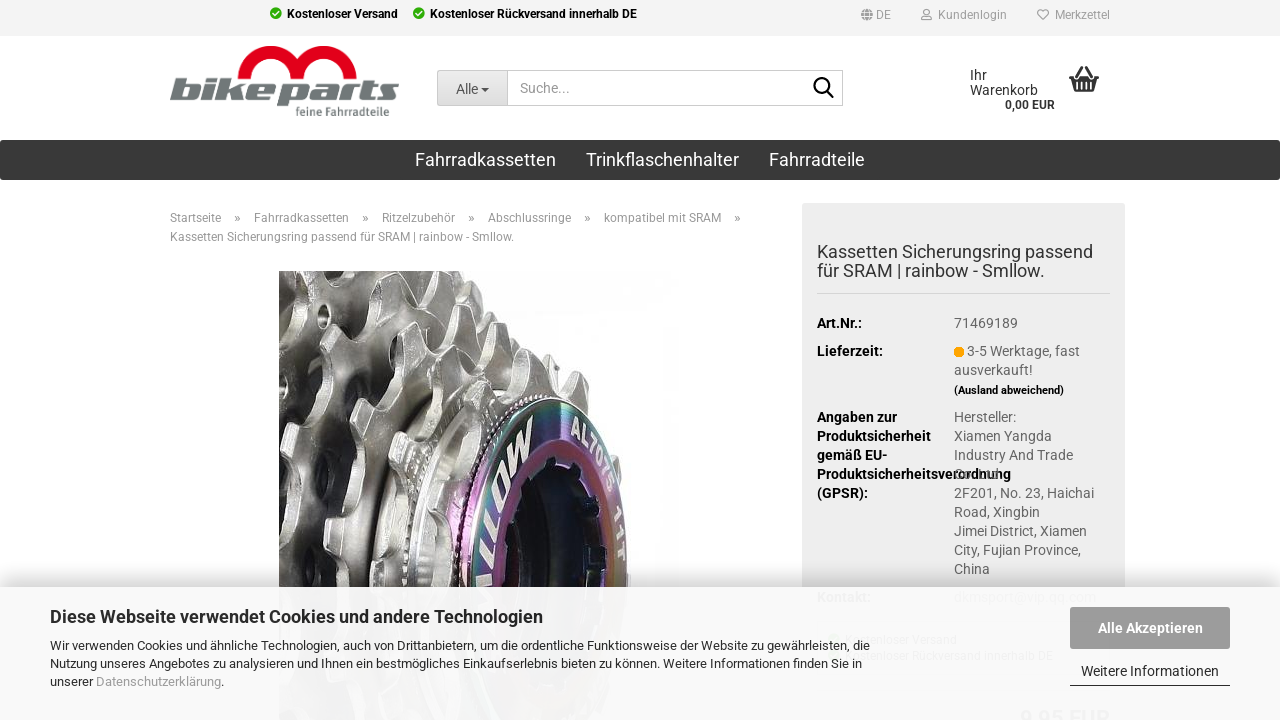

--- FILE ---
content_type: text/html; charset=utf-8
request_url: https://www.feine-fahrradteile.de/de/kassetten-abschlussring-rainbow-smllow-lockring-passend-fuer-sram.html
body_size: 19611
content:
<!DOCTYPE html> <html xmlns="http://www.w3.org/1999/xhtml" dir="ltr" lang="de"> <head> <script async
                        data-type="text/javascript"
                        data-src="https://www.googletagmanager.com/gtag/js?id=G-DGZLW2FN0D"
                        type="as-oil"
                        data-purposes="4"
                        data-managed="as-oil"></script> <script async
                data-type="text/javascript"
                type="as-oil"
                data-purposes="4"
                data-managed="as-oil">
            window.dataLayer = window.dataLayer || [];

            
            function gtag() {
                dataLayer.push(arguments);
            }
            
            gtag('js', new Date());

                                    gtag('config', 'AW-997218948');
            
                                                
            gtag('config', 'G-DGZLW2FN0D');
                        
                                    var gaDisableGDGZLW2FN0D = 'ga-disable-G-DGZLW2FN0D';
            
            			if (document.cookie.indexOf(gaDisableGDGZLW2FN0D + '=true') > -1) {
				window[gaDisableGDGZLW2FN0D] = true;
			}
			
			function gaOptOut() {
			    				document.cookie = gaDisableGDGZLW2FN0D + '=true; expires=Thu, 31 Dec 2099 23:59:59 UTC; path=/';
				window[gaDisableGDGZLW2FN0D] = true;
								console.log('Disabled Google-Analytics Tracking');
			}

			function gaOptout() {
				gaOptOut();
			}

			function checkGaOptOutAnchor() {
				if (location.hash.substr(1) === 'gaOptOut') {
					gaOptOut();
				}
			}

			checkGaOptOutAnchor();
			window.addEventListener('hashchange', checkGaOptOutAnchor);
            
        </script> <meta name="viewport" content="width=device-width, initial-scale=1, minimum-scale=1.0" /> <meta http-equiv="Content-Type" content="text/html; charset=utf-8" /> <meta name="language" content="de" /> <meta name='' content='Folge uns bei Facebook, Pinterest und Instagram.' /> <meta name='author' content='Matthias Müller' /> <meta name='date' content='01.09.2017' /> <meta name='page-type' content='Online Store' /> <meta name="keywords" content="Lockring, Abschlussring, SRAM, mehrfarbig, 35mm" /> <meta name="description" content="Abschlussring, Lockring mehrfarbig - Smllow Lock Ring passend für SRAM 8, 9, 10 und 11-fach." /> <title>Kassetten Lockring mehrfarbig | Ritzelzubehör</title> <meta property="og:title" content="Kassetten Sicherungsring passend f&uuml;r SRAM | rainbow - Smllow." /> <meta property="og:site_name" content="m-bikeparts Kassetten Onlineshop" /> <meta property="og:locale" content="de_DE" /> <meta property="og:type" content="product" /> <meta property="og:description" content="Abschlussring, Lockring mehrfarbig - Smllow Lock Ring passend für SRAM 8, 9, 10 und 11-fach." /> <meta property="og:image" content="https://www.feine-fahrradteile.de/images/product_images/info_images/Kassetten-Abschlussring-Lockring-smllow-rainbow-8-9-10-11-fach_01.JPG" /> <meta property="og:image" content="https://www.feine-fahrradteile.de/images/product_images/info_images/IMG_5857_1133_0.JPG" /> <base href="https://www.feine-fahrradteile.de/" /> <link rel="shortcut icon" href="https://www.feine-fahrradteile.de/images/logos/favicon.ico" type="image/x-icon" /> <link id="main-css" type="text/css" rel="stylesheet" href="public/theme/styles/system/main.min.css?bust=1768566576" /> <meta name="robots" content="index,follow" /> <link rel="canonical" href="https://www.feine-fahrradteile.de/de/kassetten-abschlussring-rainbow-smllow-lockring-passend-fuer-sram.html" /> <meta property="og:url" content="https://www.feine-fahrradteile.de/de/kassetten-abschlussring-rainbow-smllow-lockring-passend-fuer-sram.html"> <link rel="alternate" hreflang="x-default" href="https://www.feine-fahrradteile.de/de/kassetten-abschlussring-rainbow-smllow-lockring-passend-fuer-sram.html" /> <link rel="alternate" hreflang="en" href="https://www.feine-fahrradteile.de/en/cassette-lock-ring-rainbow-smllow-lockring-suitable-for-sram.html" /> <link rel="alternate" hreflang="de" href="https://www.feine-fahrradteile.de/de/kassetten-abschlussring-rainbow-smllow-lockring-passend-fuer-sram.html" /> <link rel="alternate" hreflang="es" href="https://www.feine-fahrradteile.de/es/cassette-lock-ring-multicolor-smllow-anillo-de-bloqueo-adecuado-para-sram.html" /> <link rel="alternate" hreflang="it" href="https://www.feine-fahrradteile.de/it/anello-di-bloccaggio-cassetta-multicolore-smllow-anello-di-bloccaggio-adatto-per-sram.html" /> <link rel="alternate" hreflang="fr" href="https://www.feine-fahrradteile.de/fr/lockring-cassette-multicolore-smllow-lock-ring-adapte-a-sram.html" /> <link rel="alternate" hreflang="jp" href="https://www.feine-fahrradteile.de/jp/smllow-sram-1133.html" /> <script async
data-type="text/javascript"
type="as-oil"
data-purposes="4"
data-managed="as-oil">

function allConsentGranted() {
gtag('consent', 'update', {
'ad_user_data': 'granted',
'ad_personalization': 'granted',
'ad_storage': 'granted',
'analytics_storage': 'granted'
});
}

allConsentGranted();
</script> <script src="https://apis.google.com/js/platform.js?onload=renderBadge" async defer></script> <script>
		  window.renderBadge = function() {
		    var ratingBadgeContainer = document.createElement("div");
		    document.body.appendChild(ratingBadgeContainer);
		    window.gapi.load(\'ratingbadge\', function() {
		      window.gapi.ratingbadge.render(ratingBadgeContainer, {"merchant_id": 102398418});
		    });
		  }

		</script> <script src="https://widget.shopauskunft.de/assets/widget.js" type="text/javascript"></script><script src="https://cdn.gambiohub.com/sdk/1.2.0/dist/bundle.js"></script><script>var payPalText = {"ecsNote":"Bitte w\u00e4hlen Sie ihre gew\u00fcnschte PayPal-Zahlungsweise.","paypalUnavailable":"PayPal steht f\u00fcr diese Transaktion im Moment nicht zur Verf\u00fcgung.","errorContinue":"weiter","continueToPayPal":"Weiter mit","errorCheckData":"Es ist ein Fehler aufgetreten. Bitte \u00fcberpr\u00fcfen Sie Ihre Eingaben."};var payPalButtonSettings = {"env":"live","commit":false,"style":{"label":"checkout","shape":"rect","color":"silver","layout":"vertical","tagline":false},"locale":"","fundingCardAllowed":true,"fundingELVAllowed":true,"fundingCreditAllowed":false,"createPaymentUrl":"https:\/\/www.feine-fahrradteile.de\/shop.php?do=PayPalHub\/CreatePayment&initiator=ecs","authorizedPaymentUrl":"https:\/\/www.feine-fahrradteile.de\/shop.php?do=PayPalHub\/AuthorizedPayment&initiator=ecs","checkoutUrl":"https:\/\/www.feine-fahrradteile.de\/shop.php?do=PayPalHub\/RedirectGuest","useVault":false,"jssrc":"https:\/\/www.paypal.com\/sdk\/js?client-id=AVEjCpwSc-e9jOY8dHKoTUckaKtPo0shiwe_T2rKtxp30K4TYGRopYjsUS6Qmkj6bILd7Nt72pbMWCXe&commit=false&intent=capture&components=buttons%2Cmarks%2Cmessages%2Cfunding-eligibility%2Cgooglepay%2Capplepay%2Ccard-fields&integration-date=2021-11-25&enable-funding=paylater&merchant-id=K2S4YWQULRMYS&currency=EUR","partnerAttributionId":"GambioGmbH_Cart_Hub_PPXO","createOrderUrl":"https:\/\/www.feine-fahrradteile.de\/shop.php?do=PayPalHub\/CreateOrder&initiator=ecs","getOrderUrl":"https:\/\/www.feine-fahrradteile.de\/shop.php?do=PayPalHub\/GetOrder","approvedOrderUrl":"https:\/\/www.feine-fahrradteile.de\/shop.php?do=PayPalHub\/ApprovedOrder&initiator=ecs","paymentApproved":false,"developmentMode":false,"cartAmount":0};var jsShoppingCart = {"languageCode":"de","verifySca":"https:\/\/www.feine-fahrradteile.de\/shop.php?do=PayPalHub\/VerifySca","totalAmount":"0.00","currency":"EUR","env":"live","commit":false,"style":{"label":"checkout","shape":"rect","color":"silver","layout":"vertical","tagline":false},"locale":"","fundingCardAllowed":true,"fundingELVAllowed":true,"fundingCreditAllowed":false,"createPaymentUrl":"https:\/\/www.feine-fahrradteile.de\/shop.php?do=PayPalHub\/CreatePayment&initiator=ecs","authorizedPaymentUrl":"https:\/\/www.feine-fahrradteile.de\/shop.php?do=PayPalHub\/AuthorizedPayment&initiator=ecs","checkoutUrl":"https:\/\/www.feine-fahrradteile.de\/shop.php?do=PayPalHub\/RedirectGuest","useVault":false,"jssrc":"https:\/\/www.paypal.com\/sdk\/js?client-id=AVEjCpwSc-e9jOY8dHKoTUckaKtPo0shiwe_T2rKtxp30K4TYGRopYjsUS6Qmkj6bILd7Nt72pbMWCXe&commit=false&intent=capture&components=buttons%2Cmarks%2Cmessages%2Cfunding-eligibility%2Cgooglepay%2Capplepay%2Ccard-fields&integration-date=2021-11-25&enable-funding=paylater&merchant-id=K2S4YWQULRMYS&currency=EUR","partnerAttributionId":"GambioGmbH_Cart_Hub_PPXO","createOrderUrl":"https:\/\/www.feine-fahrradteile.de\/shop.php?do=PayPalHub\/CreateOrder&initiator=ecs","getOrderUrl":"https:\/\/www.feine-fahrradteile.de\/shop.php?do=PayPalHub\/GetOrder","approvedOrderUrl":"https:\/\/www.feine-fahrradteile.de\/shop.php?do=PayPalHub\/ApprovedOrder&initiator=ecs","paymentApproved":false,"developmentMode":false,"cartAmount":0};var payPalBannerSettings = {"useVault":false,"jssrc":"https:\/\/www.paypal.com\/sdk\/js?client-id=AVEjCpwSc-e9jOY8dHKoTUckaKtPo0shiwe_T2rKtxp30K4TYGRopYjsUS6Qmkj6bILd7Nt72pbMWCXe&commit=false&intent=capture&components=buttons%2Cmarks%2Cmessages%2Cfunding-eligibility%2Cgooglepay%2Capplepay%2Ccard-fields&integration-date=2021-11-25&enable-funding=paylater&merchant-id=K2S4YWQULRMYS&currency=EUR","partnerAttributionId":"GambioGmbH_Cart_Hub_PPXO","positions":{"cartBottom":{"placement":"cart","style":{"layout":"flex","logo":{"type":"primary"},"text":{"color":"black"},"color":"blue","ratio":"1x1"}},"product":{"placement":"product","style":{"layout":"flex","logo":{"type":"primary"},"text":{"color":"black"},"color":"blue","ratio":"1x1"}}},"currency":"EUR","cartAmount":0,"productsPrice":9.95};</script><script id="paypalconsent" type="application/json">{"purpose_id":null}</script><script src="GXModules/Gambio/Hub/Shop/Javascript/PayPalLoader-bust_1762367075.js" async></script><link rel="stylesheet" href="https://cdn.gambiohub.com/sdk/1.2.0/dist/css/gambio_hub.css"> </head> <body class="page-product-info" data-gambio-namespace="https://www.feine-fahrradteile.de/public/theme/javascripts/system" data-jse-namespace="https://www.feine-fahrradteile.de/JSEngine/build" data-gambio-controller="initialize" data-gambio-widget="input_number responsive_image_loader transitions header image_maps modal history dropdown core_workarounds anchor" data-input_number-separator="," > <div id="outer-wrapper" > <header id="header" class="navbar"> <div id="topbar-container"> <div class="navbar-topbar"> <ul class="nav navbar-nav navbar-left db-usp"> <li><span>Kostenloser Versand</span></li> <li><span>Kostenloser R&uuml;ckversand innerhalb DE</span></li> </ul> <nav data-gambio-widget="menu link_crypter" data-menu-switch-element-position="false" data-menu-events='{"desktop": ["click"], "mobile": ["click"]}' data-menu-ignore-class="dropdown-menu"> <ul class="nav navbar-nav navbar-right" data-menu-replace="partial"> <li class="navbar-topbar-item"> <ul id="secondaryNavigation" class="nav navbar-nav ignore-menu"> </ul> <script id="secondaryNavigation-menu-template" type="text/mustache">
                                    
                                        <ul id="secondaryNavigation" class="nav navbar-nav">
                                            <li v-for="(item, index) in items" class="navbar-topbar-item hidden-xs content-manager-item">
                                                <a href="javascript:;" :title="item.title" @click="goTo(item.content)">
                                                    <span class="fa fa-arrow-circle-right visble-xs-block"></span>
                                                    {{item.title}}
                                                </a>
                                            </li>
                                        </ul>
                                    
                                </script> </li> <li class="dropdown navbar-topbar-item first"> <a href="#" aria-label="Sprache auswählen" title="Sprache auswählen" class="dropdown-toggle" data-toggle-hover="dropdown" role="button"> <span class="language-code hidden-xs"> <span class="fa fa-globe"></span>
																
																														de
														</span> <span class="visible-xs-block"> <span class="fa fa-globe"></span>
																
																														&nbsp;Sprache
														</span> </a> <ul class="level_2 dropdown-menu ignore-menu arrow-top"> <li class="arrow"></li> <li> <form action="/de/kassetten-abschlussring-rainbow-smllow-lockring-passend-fuer-sram.html" method="POST" class="form-horizontal"> <div class="form-group"> <label style="display: inline">Sprache auswählen
																	    <select name="language" class="form-control"> <option value="de" selected="selected">Deutsch</option> <option value="en">English</option> <option value="fr">France</option> <option value="es">Spanish</option> <option value="it">Italy</option> <option value="jp">Japan</option> </select> </label> </div> <div class="form-group"> <label style="display: inline">Währung auswählen
																	    <select name="currency" class="form-control"> <option value="EUR" selected="selected">EUR</option> <option value="USD">USD</option> <option value="GBP">GBP</option> <option value="CHF">CHF</option> <option value="JPY">JPY</option> </select> </label> </div> <div class="dropdown-footer row"> <input type="submit" class="btn btn-primary btn-block" value="Speichern" title="Speichern" /> </div> </form> </li> </ul> </li> <li class="dropdown navbar-topbar-item"> <a title="Anmeldung" href="/de/kassetten-abschlussring-rainbow-smllow-lockring-passend-fuer-sram.html#" class="dropdown-toggle" data-toggle-hover="dropdown" role="button" aria-label="Kundenlogin"> <span class="fa fa-user-o"></span>
														
																									

												&nbsp;Kundenlogin
											</a> <ul class="dropdown-menu dropdown-menu-login arrow-top"> <li class="arrow"></li> <li class="dropdown-header hidden-xs">Kundenlogin</li> <li> <form action="https://www.feine-fahrradteile.de/de/login.php?action=process" method="post" class="form-horizontal"> <input type="hidden" name="return_url" value="https://www.feine-fahrradteile.de/de/kassetten-abschlussring-rainbow-smllow-lockring-passend-fuer-sram.html"> <input type="hidden" name="return_url_hash" value="a6b0036ba605e8c1cab750802a729a30a977dc29becd9d197e15672121f9ada4"> <div class="form-group"> <label for="box-login-dropdown-login-username" class="form-control sr-only">E-Mail</label> <input autocomplete="username" type="email" id="box-login-dropdown-login-username" class="form-control" placeholder="E-Mail" name="email_address" oninput="this.setCustomValidity('')" oninvalid="this.setCustomValidity('Bitte geben Sie eine korrekte Emailadresse ein')" /> </div> <div class="form-group password-form-field" data-gambio-widget="show_password"> <label for="box-login-dropdown-login-password" class="form-control sr-only">Passwort</label> <input autocomplete="current-password" type="password" id="box-login-dropdown-login-password" class="form-control" placeholder="Passwort" name="password" /> <button class="btn show-password hidden" type="button"> <i class="fa fa-eye" aria-hidden="true"></i> <span class="sr-only">Toggle Password View</span> </button> </div> <div class="dropdown-footer row"> <input type="submit" class="btn btn-primary btn-block" value="Anmelden" /> <ul> <li> <a title="Konto erstellen" href="https://www.feine-fahrradteile.de/de/shop.php?do=CreateRegistree">
												Konto erstellen
											</a> </li> <li> <a title="Passwort vergessen?" href="https://www.feine-fahrradteile.de/de/password_double_opt.php">
												Passwort vergessen?
											</a> </li> </ul> </div> </form> </li> </ul> </li> <li class="navbar-topbar-item"> <a href="https://www.feine-fahrradteile.de/de/wish_list.php" title="Merkzettel anzeigen" aria-label="Merkzettel"> <span class="fa fa-heart-o"></span>
														
																									

												&nbsp;Merkzettel
											</a> </li> </ul> </nav> </div> </div> <div class="inside"> <div class="row"> <div class="navbar-header" data-gambio-widget="mobile_menu"> <div id="navbar-brand" class="navbar-brand"> <a href="https://www.feine-fahrradteile.de/de/" title="m-bikeparts Kassetten Onlineshop"> <img id="main-header-logo" class="img-responsive" src="https://www.feine-fahrradteile.de/images/logos/m-bikeparts-Logo_feineFahrradteile_RGB.png" alt="m-bikeparts Kassetten Onlineshop-Logo"> </a> </div> <button type="button" class="navbar-toggle" aria-label="navigationbar toggle button" data-mobile_menu-target="#categories .navbar-collapse" data-mobile_menu-body-class="categories-open" data-mobile_menu-toggle-content-visibility> <img src="public/theme/images/svgs/bars.svg" class="gx-menu svg--inject" alt="menu bars icon"> </button> <button type="button" class="navbar-toggle cart-icon" data-mobile_menu-location="shopping_cart.php"> <img src="public/theme/images/svgs/basket.svg" class="gx-cart-basket svg--inject" alt="shopping cart icon"> <span class="cart-products-count hidden">
				0
			</span> </button> <button type="button" class="navbar-toggle" aria-label="searchbar toggle button" data-mobile_menu-target=".navbar-search" data-mobile_menu-body-class="search-open" data-mobile_menu-toggle-content-visibility> <img src="public/theme/images/svgs/search.svg" class="gx-search svg--inject" alt="search icon"> </button> </div> <div class="navbar-search collapse"> <p class="navbar-search-header dropdown-header">Suche</p> <form role="search" action="de/advanced_search_result.php" method="get" data-gambio-widget="live_search"> <div class="navbar-search-input-group input-group"> <div class="navbar-search-input-group-btn input-group-btn custom-dropdown" data-dropdown-trigger-change="false" data-dropdown-trigger-no-change="false"> <button aria-label="Suche..." type="button" class="btn btn-default dropdown-toggle" data-toggle="dropdown" aria-haspopup="true" aria-expanded="false"> <span class="dropdown-name">Alle</span> <span class="caret"></span> </button> <ul class="dropdown-menu"> <li><a href="#" data-rel="0">Alle</a></li> <li><a href="#" data-rel="6">Fahrradkassetten</a></li> <li><a href="#" data-rel="4">Trinkflaschenhalter</a></li> <li><a href="#" data-rel="23">Fahrradteile</a></li> </ul> <label for="top-search-button-categories-id" class="sr-only">Alle</label> <select id="top-search-button-categories-id" name="categories_id"> <option value="0">Alle</option> <option value="6">Fahrradkassetten</option> <option value="4">Trinkflaschenhalter</option> <option value="23">Fahrradteile</option> </select> </div> <input type="text" id="search-field-input" name="keywords" placeholder="Suche..." class="form-control search-input" autocomplete="off" /> <button aria-label="Suche..." type="submit" class="form-control-feedback"> <img src="public/theme/images/svgs/search.svg" class="gx-search-input svg--inject" alt="search icon"> </button> <label for="search-field-input" class="control-label sr-only">Suche...</label> </div> <input type="hidden" value="1" name="inc_subcat" /> <div class="navbar-search-footer visible-xs-block"> <button class="btn btn-primary btn-block" type="submit">
								Suche...
							</button> <a href="advanced_search.php" class="btn btn-default btn-block" title="Erweiterte Suche">
								Erweiterte Suche
							</a> </div> <div class="search-result-container"></div> </form> </div> <nav id="cart-container" class="navbar-cart" data-gambio-widget="menu cart_dropdown" data-menu-switch-element-position="false"> <ul class="cart-container-inner"> <li> <a href="https://www.feine-fahrradteile.de/de/shopping_cart.php" class="dropdown-toggle"> <img src="public/theme/images/svgs/basket.svg" alt="shopping cart icon" class="gx-cart-basket svg--inject"> <span class="cart">
									Ihr Warenkorb<br /> <span class="products">
										0,00 EUR
									</span> </span> <span class="cart-products-count hidden"> </span> </a> <ul class="dropdown-menu arrow-top cart-dropdown cart-empty"> <li class="arrow"></li> <input type="hidden" id="ga4-view-cart-json" value=""/> <script async
                data-type="text/javascript"
                type="as-oil"
                data-purposes="4"
                data-managed="as-oil">
            function ga4ViewCart() {
                const data = document.getElementById('ga4-view-cart-json');

                if (data && data.value.length) {
                    gtag('event', 'view_cart', JSON.parse(data.value));
                }
            }
        </script> <li class="cart-dropdown-inside"> <div class="cart-empty">
							Sie haben noch keine Artikel in Ihrem Warenkorb.
						</div> </li> </ul> </li> </ul> </nav> </div> </div> <noscript> <div class="alert alert-danger noscript-notice" role="alert">
			JavaScript ist in Ihrem Browser deaktiviert. Aktivieren Sie JavaScript, um alle Funktionen des Shops nutzen und alle Inhalte sehen zu können.
		</div> </noscript> <div id="categories"> <div class="navbar-collapse collapse"> <nav class="navbar-default navbar-categories" data-gambio-widget="menu"> <ul class="level-1 nav navbar-nav"> <li class="dropdown level-1-child" data-id="6"> <a class="dropdown-toggle" href="https://www.feine-fahrradteile.de/de/fahrradkassetten/" title="Fahrradkassetten">
												
													Fahrradkassetten
												
																							</a> <ul data-level="2" class="level-2 dropdown-menu dropdown-menu-child"> <li class="enter-category hidden-sm hidden-md hidden-lg show-more"> <a class="dropdown-toggle" href="https://www.feine-fahrradteile.de/de/fahrradkassetten/" title="Fahrradkassetten">
																		
																			Fahrradkassetten anzeigen
																		
																	</a> </li> <li class="dropdown level-2-child"> <a href="https://www.feine-fahrradteile.de/de/fahrradkassetten/rennrad-kassetten/" title="Rennrad Kassetten">
																			Rennrad Kassetten
																		</a> <ul data-level="3" class="level-3 dropdown-menu dropdown-menu-child"> <li class="enter-category"> <a href="https://www.feine-fahrradteile.de/de/fahrradkassetten/rennrad-kassetten/" title="Rennrad Kassetten" class="dropdown-toggle">
																						Rennrad Kassetten anzeigen
																					</a> </li> <li class="level-3-child"> <a href="https://www.feine-fahrradteile.de/de/fahrradkassetten/rennrad-kassetten/9-fach/" title="9-fach">
																								9-fach
																							</a> </li> <li class="level-3-child"> <a href="https://www.feine-fahrradteile.de/de/fahrradkassetten/rennrad-kassetten/10-fach/" title="10-fach">
																								10-fach
																							</a> </li> <li class="level-3-child"> <a href="https://www.feine-fahrradteile.de/de/fahrradkassetten/rennrad-kassetten/11-fach/" title="11-fach">
																								11-fach
																							</a> </li> <li class="level-3-child"> <a href="https://www.feine-fahrradteile.de/de/fahrradkassetten/rennrad-kassetten/12-fach/" title="12-fach">
																								12-fach
																							</a> </li> </ul> </li> <li class="dropdown level-2-child"> <a href="https://www.feine-fahrradteile.de/de/fahrradkassetten/gravel-kassetten/" title="Gravel Kassettenritzel">
																			Gravel Kassettenritzel
																		</a> <ul data-level="3" class="level-3 dropdown-menu dropdown-menu-child"> <li class="enter-category"> <a href="https://www.feine-fahrradteile.de/de/fahrradkassetten/gravel-kassetten/" title="Gravel Kassettenritzel" class="dropdown-toggle">
																						Gravel Kassettenritzel anzeigen
																					</a> </li> <li class="level-3-child"> <a href="https://www.feine-fahrradteile.de/de/fahrradkassetten/gravel-kassetten/10s-55/" title="10S">
																								10S
																							</a> </li> <li class="level-3-child"> <a href="https://www.feine-fahrradteile.de/de/fahrradkassetten/gravel-kassetten/11s-56/" title="11S">
																								11S
																							</a> </li> <li class="level-3-child"> <a href="https://www.feine-fahrradteile.de/de/fahrradkassetten/gravel-kassetten/12s-57/" title="12S">
																								12S
																							</a> </li> </ul> </li> <li class="dropdown level-2-child"> <a href="https://www.feine-fahrradteile.de/de/fahrradkassetten/mtb-kassetten/" title="Mountainbike Kassetten">
																			Mountainbike Kassetten
																		</a> <ul data-level="3" class="level-3 dropdown-menu dropdown-menu-child"> <li class="enter-category"> <a href="https://www.feine-fahrradteile.de/de/fahrradkassetten/mtb-kassetten/" title="Mountainbike Kassetten" class="dropdown-toggle">
																						Mountainbike Kassetten anzeigen
																					</a> </li> <li class="level-3-child"> <a href="https://www.feine-fahrradteile.de/de/fahrradkassetten/mtb-kassetten/9-speed/" title="9 Speed">
																								9 Speed
																							</a> </li> <li class="level-3-child"> <a href="https://www.feine-fahrradteile.de/de/fahrradkassetten/mtb-kassetten/10-speed/" title="10 Speed">
																								10 Speed
																							</a> </li> <li class="level-3-child"> <a href="https://www.feine-fahrradteile.de/de/fahrradkassetten/mtb-kassetten/11-speed/" title="11 Speed">
																								11 Speed
																							</a> </li> <li class="level-3-child"> <a href="https://www.feine-fahrradteile.de/de/fahrradkassetten/mtb-kassetten/12-speed/" title="12 Speed">
																								12 Speed
																							</a> </li> </ul> </li> <li class="dropdown level-2-child"> <a href="https://www.feine-fahrradteile.de/de/fahrradkassetten/ersatzritzel-umbausatz-abschlussringe-spacer/" title="Ritzelzubehör">
																			Ritzelzubehör
																		</a> <ul data-level="3" class="level-3 dropdown-menu dropdown-menu-child"> <li class="enter-category"> <a href="https://www.feine-fahrradteile.de/de/fahrradkassetten/ersatzritzel-umbausatz-abschlussringe-spacer/" title="Ritzelzubehör" class="dropdown-toggle">
																						Ritzelzubehör anzeigen
																					</a> </li> <li class="level-3-child"> <a href="https://www.feine-fahrradteile.de/de/fahrradkassetten/ersatzritzel-umbausatz-abschlussringe-spacer/ritzel/" title="Ersatzritzel">
																								Ersatzritzel
																							</a> </li> <li class="level-3-child"> <a href="https://www.feine-fahrradteile.de/de/fahrradkassetten/ersatzritzel-umbausatz-abschlussringe-spacer/kassetten-lockringe-verschlussringe-abschlussringe/" title="Abschlussringe">
																								Abschlussringe
																							</a> </li> <li class="level-3-child"> <a href="https://www.feine-fahrradteile.de/de/fahrradkassetten/ersatzritzel-umbausatz-abschlussringe-spacer/kassettenspacer--unterlegspacer/" title="Kassettenspacer">
																								Kassettenspacer
																							</a> </li> <li class="level-3-child"> <a href="https://www.feine-fahrradteile.de/de/fahrradkassetten/ersatzritzel-umbausatz-abschlussringe-spacer/kassetten-erweiterungen/" title="Kassettenerweiterung">
																								Kassettenerweiterung
																							</a> </li> </ul> </li> <li class="level-2-child"> <a href="https://www.feine-fahrradteile.de/de/fahrradkassetten/fahrradketten/" title="Fahrradketten">
																			Fahrradketten
																		</a> </li> <li class="enter-category hidden-more hidden-xs"> <a class="dropdown-toggle col-xs-6" href="https://www.feine-fahrradteile.de/de/fahrradkassetten/" title="Fahrradkassetten">Fahrradkassetten anzeigen</a> <span class="close-menu-container col-xs-6"> <span class="close-flyout"> <i class="fa fa-close"></i> </span> </span> </li> </ul> </li> <li class="dropdown level-1-child" data-id="4"> <a class="dropdown-toggle" href="https://www.feine-fahrradteile.de/de/fahrradtrinkflaschenhalter-trink-und-getraenke-trinkflaschenhalter-fahrrad/" title="Trinkflaschenhalter">
												
													Trinkflaschenhalter
												
																							</a> <ul data-level="2" class="level-2 dropdown-menu dropdown-menu-child"> <li class="enter-category hidden-sm hidden-md hidden-lg show-more"> <a class="dropdown-toggle" href="https://www.feine-fahrradteile.de/de/fahrradtrinkflaschenhalter-trink-und-getraenke-trinkflaschenhalter-fahrrad/" title="Trinkflaschenhalter">
																		
																			Trinkflaschenhalter anzeigen
																		
																	</a> </li> <li class="level-2-child"> <a href="https://www.feine-fahrradteile.de/de/fahrradtrinkflaschenhalter-trink-und-getraenke-trinkflaschenhalter-fahrrad/Fahrradsattelflaschenhalter-Trink-und-Getraenke-Flaschenhalter-Sattel/" title="Flaschenhalter Sattel">
																			Flaschenhalter Sattel
																		</a> </li> <li class="level-2-child"> <a href="https://www.feine-fahrradteile.de/de/fahrradtrinkflaschenhalter-trink-und-getraenke-trinkflaschenhalter-fahrrad/Fahrradtrinkflaschenhalter-Trink-und-Getraenke-Trinkflaschenhalter-Fahrrad-38/" title="Rahmen Flaschenhalter">
																			Rahmen Flaschenhalter
																		</a> </li> <li class="level-2-child"> <a href="https://www.feine-fahrradteile.de/de/fahrradtrinkflaschenhalter-trink-und-getraenke-trinkflaschenhalter-fahrrad/getraenkehalter-zubehoer/" title="Zubehör Getränkehalter">
																			Zubehör Getränkehalter
																		</a> </li> <li class="level-2-child"> <a href="https://www.feine-fahrradteile.de/de/fahrradtrinkflaschenhalter-trink-und-getraenke-trinkflaschenhalter-fahrrad/Fahrradtrinkflaschen-Getraenkeflaschen-Wasserflaschen-Trinkflaschen/" title="Trinkflaschen">
																			Trinkflaschen
																		</a> </li> <li class="enter-category hidden-more hidden-xs"> <a class="dropdown-toggle col-xs-6" href="https://www.feine-fahrradteile.de/de/fahrradtrinkflaschenhalter-trink-und-getraenke-trinkflaschenhalter-fahrrad/" title="Trinkflaschenhalter">Trinkflaschenhalter anzeigen</a> <span class="close-menu-container col-xs-6"> <span class="close-flyout"> <i class="fa fa-close"></i> </span> </span> </li> </ul> </li> <li class="dropdown level-1-child" data-id="23"> <a class="dropdown-toggle" href="https://www.feine-fahrradteile.de/de/fahrradteile/" title="Fahrradteile">
												
													Fahrradteile
												
																							</a> <ul data-level="2" class="level-2 dropdown-menu dropdown-menu-child"> <li class="enter-category hidden-sm hidden-md hidden-lg show-more"> <a class="dropdown-toggle" href="https://www.feine-fahrradteile.de/de/fahrradteile/" title="Fahrradteile">
																		
																			Fahrradteile anzeigen
																		
																	</a> </li> <li class="level-2-child"> <a href="https://www.feine-fahrradteile.de/de/fahrradteile/sattel-sattelstuetze/" title="Sattel/ Sattelstütze">
																			Sattel/ Sattelstütze
																		</a> </li> <li class="level-2-child"> <a href="https://www.feine-fahrradteile.de/de/fahrradteile/lenker-vorbau/" title="Lenker/ Vorbau">
																			Lenker/ Vorbau
																		</a> </li> <li class="level-2-child"> <a href="https://www.feine-fahrradteile.de/de/fahrradteile/fahrradpedale/" title="Fahrradpedale">
																			Fahrradpedale
																		</a> </li> <li class="level-2-child"> <a href="https://www.feine-fahrradteile.de/de/fahrradteile/fahrradzubehoer/" title="Fahrradzubehör">
																			Fahrradzubehör
																		</a> </li> <li class="enter-category hidden-more hidden-xs"> <a class="dropdown-toggle col-xs-6" href="https://www.feine-fahrradteile.de/de/fahrradteile/" title="Fahrradteile">Fahrradteile anzeigen</a> <span class="close-menu-container col-xs-6"> <span class="close-flyout"> <i class="fa fa-close"></i> </span> </span> </li> </ul> </li> <li id="mainNavigation" class="custom custom-entries hidden-xs"> </li> <script id="mainNavigation-menu-template" type="text/mustache">
                
				    <li id="mainNavigation" class="custom custom-entries hidden-xs">
                        <a v-for="(item, index) in items" href="javascript:;" @click="goTo(item.content)">
                            {{item.title}}
                        </a>
                    </li>
                
            </script> <li class="dropdown dropdown-more" style="display: none"> <a class="dropdown-toggle" href="#" title="">
										Weitere
									</a> <ul class="level-2 dropdown-menu ignore-menu"></ul> </li> </ul> </nav> </div> </div> </header> <div id="wrapper"> <div class="row"> <div id="main"> <div class="main-inside"> <script type="application/ld+json">{"@context":"https:\/\/schema.org","@type":"BreadcrumbList","itemListElement":[{"@type":"ListItem","position":1,"name":"Startseite","item":"https:\/\/www.feine-fahrradteile.de\/"},{"@type":"ListItem","position":2,"name":"Fahrradkassetten","item":"https:\/\/www.feine-fahrradteile.de\/de\/fahrradkassetten\/"},{"@type":"ListItem","position":3,"name":"Ritzelzubeh\u00f6r","item":"https:\/\/www.feine-fahrradteile.de\/de\/fahrradkassetten\/ersatzritzel-umbausatz-abschlussringe-spacer\/"},{"@type":"ListItem","position":4,"name":"Abschlussringe","item":"https:\/\/www.feine-fahrradteile.de\/de\/fahrradkassetten\/ersatzritzel-umbausatz-abschlussringe-spacer\/kassetten-lockringe-verschlussringe-abschlussringe\/"},{"@type":"ListItem","position":5,"name":"kompatibel mit SRAM","item":"https:\/\/www.feine-fahrradteile.de\/de\/fahrradkassetten\/ersatzritzel-umbausatz-abschlussringe-spacer\/kassetten-lockringe-verschlussringe-abschlussringe\/kompatibel-mit-SRAM\/"},{"@type":"ListItem","position":6,"name":"Kassetten Sicherungsring passend f\u00fcr SRAM | rainbow - Smllow.","item":"https:\/\/www.feine-fahrradteile.de\/de\/kassetten-abschlussring-rainbow-smllow-lockring-passend-fuer-sram.html"}]}</script> <div id="breadcrumb_navi"> <span class="breadcrumbEntry"> <a href="https://www.feine-fahrradteile.de/" class="headerNavigation" > <span aria-label="Startseite">Startseite</span> </a> </span> <span class="breadcrumbSeparator"> &raquo; </span> <span class="breadcrumbEntry"> <a href="https://www.feine-fahrradteile.de/de/fahrradkassetten/" class="headerNavigation" > <span aria-label="Fahrradkassetten">Fahrradkassetten</span> </a> </span> <span class="breadcrumbSeparator"> &raquo; </span> <span class="breadcrumbEntry"> <a href="https://www.feine-fahrradteile.de/de/fahrradkassetten/ersatzritzel-umbausatz-abschlussringe-spacer/" class="headerNavigation" > <span aria-label="Ritzelzubehör">Ritzelzubehör</span> </a> </span> <span class="breadcrumbSeparator"> &raquo; </span> <span class="breadcrumbEntry"> <a href="https://www.feine-fahrradteile.de/de/fahrradkassetten/ersatzritzel-umbausatz-abschlussringe-spacer/kassetten-lockringe-verschlussringe-abschlussringe/" class="headerNavigation" > <span aria-label="Abschlussringe">Abschlussringe</span> </a> </span> <span class="breadcrumbSeparator"> &raquo; </span> <span class="breadcrumbEntry"> <a href="https://www.feine-fahrradteile.de/de/fahrradkassetten/ersatzritzel-umbausatz-abschlussringe-spacer/kassetten-lockringe-verschlussringe-abschlussringe/kompatibel-mit-SRAM/" class="headerNavigation" > <span aria-label="kompatibel mit SRAM">kompatibel mit SRAM</span> </a> </span> <span class="breadcrumbSeparator"> &raquo; </span> <span class="breadcrumbEntry"> <span aria-label="Kassetten Sicherungsring passend für SRAM | rainbow - Smllow.">Kassetten Sicherungsring passend für SRAM | rainbow - Smllow.</span> </span> </div> <div id="shop-top-banner"> </div> <script type="application/ld+json">
			{"@context":"http:\/\/schema.org","@type":"Product","name":"Kassetten Sicherungsring passend f\u00fcr SRAM | rainbow - Smllow.","description":"Artikelbeschreibung:  Kassetten Abschlussring 35 mm passend f&uuml;r SRAM Kassetten, Freilauf. Der Lock Ring ist kompatibel f&uuml;r 8, 9, 10-fach Kassetten die als erstes Zahnrad max. 11 Z&auml;hne haben. Das Anzugsdrehmoment auf dem Freilaufrotor (HYPERGLIDE) betr&auml;gt 35-40 Nm.    Lieferumfang:  1 x Abschlussring 35 mm in rainbow.    Passend f&uuml;r:  Road    \tSRAM RED,  \tFORCE,  \tRIVAL und  \tAPEX    MTB      \tSRAM XX,  \tX0,  \tX9,  \tX7,  \tX5    Hinweis zur Markennennung:  Die genannte Marke SRAM und ggf. &nbsp;die Modell-\/ Gruppenbezeichnung werden ausschlie&szlig;lich verwendet, um die Kompatibilit&auml;t&nbsp;des angebotenenn Produkts eindeutig zu beschreiben.&nbsp;  Es handelt sich &quot;nicht&quot; um ein Originalprodukt der Marke SRAM.","image":["https:\/\/www.feine-fahrradteile.de\/images\/product_images\/info_images\/Kassetten-Abschlussring-Lockring-smllow-rainbow-8-9-10-11-fach_01.JPG"],"url":"https:\/\/www.feine-fahrradteile.de\/de\/kassetten-abschlussring-rainbow-smllow-lockring-passend-fuer-sram.html","itemCondition":"NewCondition","offers":{"@type":"Offer","availability":"InStock","price":"9.95","priceCurrency":"EUR","priceSpecification":{"@type":"http:\/\/schema.org\/PriceSpecification","price":"9.95","priceCurrency":"EUR","valueAddedTaxIncluded":true},"url":"https:\/\/www.feine-fahrradteile.de\/de\/kassetten-abschlussring-rainbow-smllow-lockring-passend-fuer-sram.html","priceValidUntil":"2100-01-01 00:00:00","gtin13":"7423041637623"},"model":"71469189","sku":"71469189","gtin13":"7423041637623","brand":{"@type":"Brand","name":"Smllow"},"mpn":"m-bp-lr_Smllow-Sra-35mm-rainbow"}
		</script> <div class="product-info product-info-default row"> <div id="product_image_layer"> <div class="product-info-layer-image"> <div class="product-info-image-inside"> <script>
            
            window.addEventListener('DOMContentLoaded', function(){
				$.extend(true, $.magnificPopup.defaults, { 
					tClose: 'Schlie&szlig;en (Esc)', // Alt text on close button
					tLoading: 'L&auml;dt...', // Text that is displayed during loading. Can contain %curr% and %total% keys
					
					gallery: { 
						tPrev: 'Vorgänger (Linke Pfeiltaste)', // Alt text on left arrow
						tNext: 'Nachfolger (Rechte Pfeiltaste)', // Alt text on right arrow
						tCounter: '%curr% von %total%' // Markup for "1 of 7" counter
						
					}
				});
			});
            
		</script> <div> <div id="product-info-layer-image" class="swiper-container" data-gambio-_widget="swiper" data-swiper-target="" data-swiper-controls="#product-info-layer-thumbnails" data-swiper-slider-options='{"breakpoints": [], "initialSlide": 0, "pagination": ".js-product-info-layer-image-pagination", "nextButton": ".js-product-info-layer-image-button-next", "prevButton": ".js-product-info-layer-image-button-prev", "effect": "fade", "autoplay": null, "initialSlide": ""}' > <div class="swiper-wrapper" > <div class="swiper-slide" > <div class="swiper-slide-inside "> <img class="img-responsive" loading="lazy" src="images/product_images/popup_images/Kassetten-Abschlussring-Lockring-smllow-rainbow-8-9-10-11-fach_01.JPG" alt="Kassetten Sicherungsring passend für SRAM | rainbow - Smllow." title="Kassetten Sicherungsring passend für SRAM | rainbow - Smllow." data-magnifier-src="images/product_images/original_images/Kassetten-Abschlussring-Lockring-smllow-rainbow-8-9-10-11-fach_01.JPG" /> </div> </div> </div> <script type="text/mustache">
					<template>
						
							{{#.}}
								<div class="swiper-slide {{className}}">
									<div class="swiper-slide-inside">
										<img loading="lazy" {{{srcattr}}} alt="{{title}}" title="{{title}}" />
									</div>
								</div>
							{{/.}}
						
					</template>
				</script> </div> </div> </div> </div> </div> <div class="product-info-content col-xs-12" data-gambio-widget="cart_handler" data-cart_handler-page="product-info"> <div class="row"> <div class="product-info-title-mobile  col-xs-12 visible-xs-block visible-sm-block"> <span>Kassetten Sicherungsring passend für SRAM | rainbow - Smllow.</span> <div> </div> </div> <div class="product-info-stage col-xs-12 col-md-8 centered"> <div id="image-collection-container"> <div class="product-info-image has-zoom" data-gambio-widget="image_gallery magnifier" data-magnifier-target=".magnifier-target"> <div class="product-info-image-inside"> <script>
            
            window.addEventListener('DOMContentLoaded', function(){
				$.extend(true, $.magnificPopup.defaults, { 
					tClose: 'Schlie&szlig;en (Esc)', // Alt text on close button
					tLoading: 'L&auml;dt...', // Text that is displayed during loading. Can contain %curr% and %total% keys
					
					gallery: { 
						tPrev: 'Vorgänger (Linke Pfeiltaste)', // Alt text on left arrow
						tNext: 'Nachfolger (Rechte Pfeiltaste)', // Alt text on right arrow
						tCounter: '%curr% von %total%' // Markup for "1 of 7" counter
						
					}
				});
			});
            
		</script> <div> <div id="product_image_swiper" class="swiper-container" data-gambio-widget="swiper" data-swiper-target="" data-swiper-controls="#product_thumbnail_swiper, #product_thumbnail_swiper_mobile" data-swiper-slider-options='{"breakpoints": [], "initialSlide": 0, "pagination": ".js-product_image_swiper-pagination", "nextButton": ".js-product_image_swiper-button-next", "prevButton": ".js-product_image_swiper-button-prev", "effect": "fade", "autoplay": null}' > <div class="swiper-wrapper" > <div class="swiper-slide" > <div class="swiper-slide-inside "> <a onclick="return false" href="images/product_images/original_images/Kassetten-Abschlussring-Lockring-smllow-rainbow-8-9-10-11-fach_01.JPG" title="Kassetten Sicherungsring passend für SRAM | rainbow - Smllow."> <img class="img-responsive" loading="lazy" src="images/product_images/info_images/Kassetten-Abschlussring-Lockring-smllow-rainbow-8-9-10-11-fach_01.JPG" alt="Kassetten Sicherungsring passend für SRAM | rainbow - Smllow." title="Kassetten Sicherungsring passend für SRAM | rainbow - Smllow." data-magnifier-src="images/product_images/original_images/Kassetten-Abschlussring-Lockring-smllow-rainbow-8-9-10-11-fach_01.JPG" /> </a> </div> </div> </div> <script type="text/mustache">
					<template>
						
							{{#.}}
								<div class="swiper-slide {{className}}">
									<div class="swiper-slide-inside">
										<img loading="lazy" {{{srcattr}}} alt="{{title}}" title="{{title}}" />
									</div>
								</div>
							{{/.}}
						
					</template>
				</script> </div> </div> </div> <input type="hidden" id="current-gallery-hash" value="0e8527faf499ab730421f3310a9e9f2d"> </div> </div> </div> <div class="product-info-details col-xs-12 col-md-4" data-gambio-widget="stickybox product_min_height_fix"> <div class="loading-overlay"></div> <div class="magnifier-overlay"></div> <div class="magnifier-target"> <div class="preloader"></div> </div> <form action="de/product_info.php?gm_boosted_product=kassetten-abschlussring-rainbow-smllow-lockring-passend-fuer-sram&amp;language=de&amp;products_id=1133&amp;action=add_product" class="form-horizontal js-product-form product-info"> <input type="hidden" id="update-gallery-hash" name="galleryHash" value=""> <div class="hidden-xs hidden-sm ribbon-spacing"> </div> <h1 class="product-info-title-desktop  hidden-xs hidden-sm">Kassetten Sicherungsring passend für SRAM | rainbow - Smllow.</h1> <dl class="dl-horizontal"> <dt class="col-xs-4 text-left model-number" >
			Art.Nr.:
		</dt> <dd class="col-xs-8 model-number model-number-text" >
			71469189
		</dd> <dt class="col-xs-4 text-left"> <span>
					Lieferzeit:
				</span> </dt> <dd class="col-xs-8"> <span class="img-shipping-time"> <img loading="lazy" src="images/icons/status/oranges.png" alt="3-5 Werktage, fast ausverkauft!" /> </span> <span class="products-shipping-time-value">
					3-5 Werktage, fast ausverkauft! 
				</span> <a class="js-open-modal text-small abroad-shipping-info" data-modal-type="iframe" data-modal-settings='{"title": "Lieferzeit:"}' href="de/popup/Versand-und-Zahlungsbedingungen.html" rel="nofollow">
					(Ausland abweichend)
				</a> </dd> <dt class="col-xs-4 text-left products-quantity" style="display: none">
        Lagerbestand:
    </dt> <dd class="col-xs-8 products-quantity" style="display: none"> <span class="products-quantity-value"> </span>
        
                    
                Stück
            
            </dd> <dt class="col-xs-4 text-left">Angaben zur Produktsicherheit gemäß EU-Produktsicherheitsverordnung (GPSR):</dt> <dd class="col-xs-8">Hersteller: <br>Xiamen Yangda Industry And Trade Co. Ltd.<br>2F201, No. 23, Haichai Road, Xingbin <br>Jimei District, Xiamen City, Fujian Province, China</dd> <dt class="col-xs-4 text-left">Kontakt:</dt> <dd class="col-xs-8">dkmsport@vip.qq.com</dd> <div class="db-usp info-box"> <ul> <li><span>Kostenloser Versand</span></li> <li><span>Kostenloser R&uuml;ckversand innerhalb DE</span></li> </ul> </div> </dl> <div class="modifiers-selection"> </div> <div class="cart-error-msg alert alert-danger" role="alert"></div> <div class="price-container"> <div class="price-calc-container" id="attributes-calc-price"> <div class="current-price-container">
		
							9,95 EUR

									
	</div> <p class="tax-shipping-text text-small">
			inkl. 19% MwSt. zzgl. 
				<a class="gm_shipping_link lightbox_iframe" href="https://www.feine-fahrradteile.de/de/popup/Versand-und-Zahlungsbedingungen.html" target="_self" rel="nofollow" data-modal-settings='{"title":"Versand", "sectionSelector": ".content_text", "bootstrapClass": "modal-lg"}'> <span style="text-decoration:underline">Versand</span> </a> </p> <label class="quantity-unit-label">
																			    Stück:
                                                                            </label> <div class="row"> <input type="hidden" name="products_id" id="products-id" value="1133" /> <div class="input-number" data-type="float" data-stepping="1"> <label class="control-label sr-only">
									Stück
								</label> <div class="input-group"> <a role="button" aria-label="Menge reduzieren" class="btn btn-default btn-lg btn-minus"><span class="fa fa-minus"></span></a> <input aria-label="Anzahl" type="number" step="1" class="form-control input-lg pull-right js-calculate-qty" value="1" id="attributes-calc-quantity" name="products_qty" /> <a role="button" aria-label="Menge erhöhen" class="input-group-btn btn btn-default btn-lg btn-plus"><span class="fa fa-plus"></span></a> </div> </div> <div class="button-container"> <input name="btn-add-to-cart" type="submit" class="btn btn-lg btn-buy btn-block js-btn-add-to-cart" value="In den Warenkorb" title="In den Warenkorb" /> <button name="btn-add-to-cart-fake" onClick="void(0)" class="btn-add-to-cart-fake btn btn-lg btn-buy btn-block " value="" title="In den Warenkorb" style="display: none; margin-top: 0" >In den Warenkorb</button> </div> <div class="paypal-installments paypal-installments-product" data-ppinst-pos="product" data-partner-attribution-id="GambioGmbH_Cart_Hub_PPXO"></div> <div id="easycredit-ratenrechner-product" class="easycredit-rr-container" data-easycredithub-namespace="GXModules/Gambio/Hub/Build/Shop/Themes/All/Javascript/easycredithub" data-easycredithub-widget="easycreditloader"></div> <div class="product-info-links"> <div class="wishlist-container"> <a href="#" class="btn-wishlist btn btn-block btn-sm " title="Auf den Merkzettel"> <span class="col-xs-2 btn-icon"> <i class="fa fa-heart-o"></i> </span> <span class="col-xs-10 btn-text">
									Auf den Merkzettel
								</span> </a> </div> <div class="product-question-container"> <a class="btn-product-question btn btn-block btn-sm" data-gambio-widget="product_question" data-product_question-product-id="1133"> <span class="col-xs-2 btn-icon"> <i class="fa fa-comment-o"></i> </span> <span class="col-xs-10 btn-text">
									Frage zum Produkt
								</span> </a> </div> </div> <script id="product-details-text-phrases" type="application/json">
				{
					"productsInCartSuffix": " Artikel im Warenkorb", "showCart": "Warenkorb anzeigen"
				}
			</script> </div> </div> </div> </form> </div> <div class="product-info-description col-md-8" data-gambio-widget="tabs"> <div class="nav-tabs-container has-multi-tabs" data-gambio-widget="tabs"> <ul class="nav nav-tabs"> <li class="active"> <a href="#" title="Beschreibung" onclick="return false">
												Beschreibung
											</a> </li> <li id="reviews-tab"> <a href="#" title="" onclick="return false">
											Kundenrezensionen 										</a> </li> </ul> <div class="tab-content"> <div class="tab-pane active"> <div class="tab-heading"> <a href="#" onclick="return false">Beschreibung</a> </div> <div class="tab-body active"> <strong>Artikelbeschreibung:</strong><br />
Kassetten Abschlussring 35 mm passend f&uuml;r SRAM Kassetten, Freilauf. Der Lock Ring ist kompatibel f&uuml;r 8, 9, 10-fach Kassetten die als erstes Zahnrad max. 11 Z&auml;hne haben. Das Anzugsdrehmoment auf dem Freilaufrotor (HYPERGLIDE) betr&auml;gt 35-40 Nm.<br /> <br /> <strong>Lieferumfang:</strong><br />
1 x Abschlussring 35 mm in rainbow.<br /> <br /> <strong>Passend f&uuml;r:<br />
Road</strong> <ul> <li>SRAM RED,</li> <li>FORCE,</li> <li>RIVAL und</li> <li>APEX</li> </ul> <strong>MTB</strong> <ul> <li>SRAM XX,</li> <li>X0,</li> <li>X9,</li> <li>X7,</li> <li>X5</li> </ul> <strong>Hinweis zur Markennennung:</strong><br />
Die genannte Marke SRAM und ggf. &nbsp;die Modell-/ Gruppenbezeichnung werden ausschlie&szlig;lich verwendet, um die Kompatibilit&auml;t&nbsp;des angebotenenn Produkts eindeutig zu beschreiben.&nbsp;<br />
Es handelt sich &quot;<strong>nicht</strong>&quot; um ein Originalprodukt der Marke SRAM.

													
														
	
													
												</div> </div> <div class="tab-pane"> <div class="tab-heading"> <a href="#" onclick="return false">Kundenrezensionen </a> </div> <div class="tab-body"> <div id="product-ratings" class="product-info-rating"> <div data-gambio-widget="more_text"> <p class="no-rating-hint">Leider sind noch keine Bewertungen vorhanden. Seien Sie der Erste, der das Produkt bewertet.</p> <p class="no-login-hint">Sie müssen angemeldet sein um eine Bewertung abgeben zu können. <a href="login.php">Anmelden</a></p> </div> </div> </div> </div> </div> </div> </div> <div class="product-info-share col-md-8"> <div data-gambio-widget="social_share" data-social_share-whatsapp		     data-social_share-facebook		     		     data-social_share-pinterest> </div> </div> </div> </div> <div class="product-info-listings col-xs-12 clearfix" data-gambio-widget="product_hover"> </div> </div> <script async
				data-type="text/javascript"
				type="as-oil"
				data-purposes="4"
				data-managed="as-oil">
			gtag('event', 'view_item', {
    "currency": "EUR",
    "value": 9.95,
    "items": [
        {
            "item_id": "71469189",
            "item_name": "Kassetten Sicherungsring passend f\u00fcr SRAM | rainbow - Smllow.",
            "discount": 0,
            "index": 1,
            "item_category": "kompatibel mit SRAM",
            "item_category2": "Abschlussringe",
            "item_category3": "Ritzelzubeh\u00f6r",
            "item_category4": "Fahrradkassetten",
            "price": 9.95,
            "quantity": 1
        }
    ]
});
		</script> <script>(function() {
	let initPayPalButton = function() {
		let buttonConfiguration = {"ppUrl":"data:image\/svg+xml;base64,[base64]","logoUrl":"data:image\/svg+xml;base64,[base64]","backgroundColor":"#eee","borderColor":"#ccc","borderRadius":"4px"};
		let phrases = {"separatorLabel":"Jetzt zahlen mit"};

		let productInfoDetails = document.querySelector('div.product-info-details');
		let newbutton = document.createElement('div');
		newbutton.id = 'paypal-newbutton';
		let separator = document.createElement('div');
		separator.id = 'paypal-separator';
		let introLabel = document.createElement('span');
		introLabel.id = 'paypal-introlabel';
		introLabel.innerText = phrases.separatorLabel;
		separator.appendChild(introLabel);
		newbutton.appendChild(separator);
		let ppecs = document.createElement('span'),
			logoImg = document.createElement('img'),
			ppImg = document.createElement('img'),
			pplink = document.createElement('a');
		logoImg.src = buttonConfiguration.logoUrl;
		logoImg.id = 'paypal-logoimg';
		ppImg.src = buttonConfiguration.ppUrl;
		ppImg.id = 'paypal-nameimg';
		ppecs.id = 'paypal-ecsbutton';
		ppecs.style.background = buttonConfiguration.backgroundColor;
		ppecs.style.border = '1px solid ' + buttonConfiguration.borderColor;
		ppecs.appendChild(ppImg);
		ppecs.appendChild(document.createTextNode(' '));
		ppecs.appendChild(logoImg);
		pplink.classList.add('paypal-ecs-button');
		pplink.href = 'shopping_cart.php?display_mode=ecs';
		pplink.addEventListener('click', function(e) {
			let productsId = document.querySelector('#products-id').value,
				productsQty = document.querySelector('#attributes-calc-quantity').value;
			e.preventDefault();
			document.location = 'shop.php?do=PayPalHub/AddToCart&products_id=' + productsId + '&qty=' + productsQty;
		});
		pplink.append(ppecs);
		newbutton.appendChild(pplink);
		
		let bc = document.querySelector('div.button-container');
		bc.parentNode.insertBefore(newbutton, bc.nextSibling);
	};
	
	document.addEventListener('DOMContentLoaded', function() {
		let hasProperties = document.querySelectorAll('div.properties-selection-form').length > 0,
			hasAttributes = document.querySelectorAll('fieldset.attributes').length > 0,
			hasCustomizer = document.querySelectorAll('#customizer-form').length > 0,
			hasFetch = ("fetch" in window);
		
		if(hasFetch && !hasProperties && !hasAttributes && !hasCustomizer)
		{
			initPayPalButton();
		}
	});
})();
</script> </div> </div> <aside id="left"> <div id="gm_box_pos_2" class="gm_box_container"><div class="box box-categories panel panel-default"> <nav class="navbar-categories-left" data-gambio-widget="menu" data-menu-menu-type="vertical" data-menu-unfold-level="1" data-menu-accordion="false" data-menu-show-all-link="true" > <ul class="level-1 nav"> <li class="unfolded dropdown open level-1-child" data-id="6"> <a class="dropdown-toggle has-image" href="https://www.feine-fahrradteile.de/de/fahrradkassetten/" title="Fahrradkassetten"> <img src="images/categories/icons/kassetten, ritzel fahrrad.jpg" alt="Fahrradkassetten category icon/image" class="cat-image"/>									Fahrradkassetten								</a> <ul data-level="2" class="level-2 dropdown-menu dropdown-menu-child"> <li class="enter-category show"> <a class="dropdown-toggle" href="https://www.feine-fahrradteile.de/de/fahrradkassetten/" title="Fahrradkassetten">Fahrradkassetten anzeigen</a> </li> <li class="unfolded dropdown level-2-child" data-id="25"> <a class="dropdown-toggle has-image" href="https://www.feine-fahrradteile.de/de/fahrradkassetten/rennrad-kassetten/" title="Rennrad Kassetten"> <img src="images/categories/icons/11-25-28-32-34-kassette-11s-gold-01.jpg" alt="Rennrad Kassetten category icon/image" class="cat-image"/>									Rennrad Kassetten								</a> <ul data-level="2" class="level-3 dropdown-menu dropdown-menu-child"> <li class="enter-category show"> <a class="dropdown-toggle" href="https://www.feine-fahrradteile.de/de/fahrradkassetten/rennrad-kassetten/" title="Rennrad Kassetten">Rennrad Kassetten anzeigen</a> </li> <li class="unfolded level-3-child" data-id="29"> <a class="dropdown-toggle " href="https://www.feine-fahrradteile.de/de/fahrradkassetten/rennrad-kassetten/9-fach/" title="9-fach">
																		9-fach								</a> </li> <li class="unfolded level-3-child" data-id="30"> <a class="dropdown-toggle " href="https://www.feine-fahrradteile.de/de/fahrradkassetten/rennrad-kassetten/10-fach/" title="10-fach">
																		10-fach								</a> </li> <li class="unfolded level-3-child" data-id="31"> <a class="dropdown-toggle " href="https://www.feine-fahrradteile.de/de/fahrradkassetten/rennrad-kassetten/11-fach/" title="11-fach">
																		11-fach								</a> </li> <li class="unfolded level-3-child" data-id="32"> <a class="dropdown-toggle " href="https://www.feine-fahrradteile.de/de/fahrradkassetten/rennrad-kassetten/12-fach/" title="12-fach">
																		12-fach								</a> </li> </ul> </li> <li class="unfolded dropdown level-2-child" data-id="54"> <a class="dropdown-toggle has-image" href="https://www.feine-fahrradteile.de/de/fahrradkassetten/gravel-kassetten/" title="Gravel Kassettenritzel"> <img src="images/categories/icons/11-25-28-32-34-36_Kassettenritzel_11-fach-silber-gold-passend-fuer_SHIMANO_DURA-ACE_01.jpg" alt="Gravel Kassettenritzel category icon/image" class="cat-image"/>									Gravel Kassettenritzel								</a> <ul data-level="2" class="level-3 dropdown-menu dropdown-menu-child"> <li class="enter-category show"> <a class="dropdown-toggle" href="https://www.feine-fahrradteile.de/de/fahrradkassetten/gravel-kassetten/" title="Gravel Kassettenritzel">Gravel Kassettenritzel anzeigen</a> </li> <li class="unfolded level-3-child" data-id="55"> <a class="dropdown-toggle " href="https://www.feine-fahrradteile.de/de/fahrradkassetten/gravel-kassetten/10s-55/" title="10S">
																		10S								</a> </li> <li class="unfolded level-3-child" data-id="56"> <a class="dropdown-toggle " href="https://www.feine-fahrradteile.de/de/fahrradkassetten/gravel-kassetten/11s-56/" title="11S">
																		11S								</a> </li> <li class="unfolded level-3-child" data-id="57"> <a class="dropdown-toggle " href="https://www.feine-fahrradteile.de/de/fahrradkassetten/gravel-kassetten/12s-57/" title="12S">
																		12S								</a> </li> </ul> </li> <li class="unfolded dropdown level-2-child" data-id="26"> <a class="dropdown-toggle has-image" href="https://www.feine-fahrradteile.de/de/fahrradkassetten/mtb-kassetten/" title="Mountainbike Kassetten"> <img src="images/categories/icons/11-46-50-52-Kassette-11s-12s-gold.jpg" alt="Mountainbike Kassetten category icon/image" class="cat-image"/>									Mountainbike Kassetten								</a> <ul data-level="2" class="level-3 dropdown-menu dropdown-menu-child"> <li class="enter-category show"> <a class="dropdown-toggle" href="https://www.feine-fahrradteile.de/de/fahrradkassetten/mtb-kassetten/" title="Mountainbike Kassetten">Mountainbike Kassetten anzeigen</a> </li> <li class="unfolded level-3-child" data-id="33"> <a class="dropdown-toggle " href="https://www.feine-fahrradteile.de/de/fahrradkassetten/mtb-kassetten/9-speed/" title="9 Speed">
																		9 Speed								</a> </li> <li class="unfolded level-3-child" data-id="34"> <a class="dropdown-toggle " href="https://www.feine-fahrradteile.de/de/fahrradkassetten/mtb-kassetten/10-speed/" title="10 Speed">
																		10 Speed								</a> </li> <li class="unfolded level-3-child" data-id="35"> <a class="dropdown-toggle " href="https://www.feine-fahrradteile.de/de/fahrradkassetten/mtb-kassetten/11-speed/" title="11 Speed">
																		11 Speed								</a> </li> <li class="unfolded level-3-child" data-id="36"> <a class="dropdown-toggle " href="https://www.feine-fahrradteile.de/de/fahrradkassetten/mtb-kassetten/12-speed/" title="12 Speed">
																		12 Speed								</a> </li> </ul> </li> <li class="unfolded dropdown open level-2-child" data-id="28"> <a class="dropdown-toggle has-image" href="https://www.feine-fahrradteile.de/de/fahrradkassetten/ersatzritzel-umbausatz-abschlussringe-spacer/" title="Ritzelzubehör"> <img src="images/categories/icons/Kassetten-Abschlussring-Lockring-m-bikeparts-silber-8-9-10-11-fach_01.jpg" alt="Ritzelzubehör category icon/image" class="cat-image"/>									Ritzelzubehör								</a> <ul data-level="2" class="level-3 dropdown-menu dropdown-menu-child"> <li class="enter-category show"> <a class="dropdown-toggle" href="https://www.feine-fahrradteile.de/de/fahrradkassetten/ersatzritzel-umbausatz-abschlussringe-spacer/" title="Ritzelzubehör">Ritzelzubehör anzeigen</a> </li> <li class="unfolded dropdown level-3-child" data-id="46"> <a class="dropdown-toggle has-image" href="https://www.feine-fahrradteile.de/de/fahrradkassetten/ersatzritzel-umbausatz-abschlussringe-spacer/ritzel/" title="Ersatzritzel"> <img src="images/categories/icons/11er-Ersatzritzel_gold_fuer_11-fach-kassette.jpg" alt="Ersatzritzel category icon/image" class="cat-image"/>									Ersatzritzel								</a> <ul data-level="2" class="level-4 dropdown-menu dropdown-menu-child"> <li class="enter-category show"> <a class="dropdown-toggle" href="https://www.feine-fahrradteile.de/de/fahrradkassetten/ersatzritzel-umbausatz-abschlussringe-spacer/ritzel/" title="Ersatzritzel">Ersatzritzel anzeigen</a> </li> <li class="unfolded level-4-child" data-id="50"> <a class="dropdown-toggle " href="https://www.feine-fahrradteile.de/de/fahrradkassetten/ersatzritzel-umbausatz-abschlussringe-spacer/ritzel/9s/" title="9S">
																		9S								</a> </li> <li class="unfolded level-4-child" data-id="51"> <a class="dropdown-toggle " href="https://www.feine-fahrradteile.de/de/fahrradkassetten/ersatzritzel-umbausatz-abschlussringe-spacer/ritzel/10s/" title="10S">
																		10S								</a> </li> <li class="unfolded level-4-child" data-id="52"> <a class="dropdown-toggle " href="https://www.feine-fahrradteile.de/de/fahrradkassetten/ersatzritzel-umbausatz-abschlussringe-spacer/ritzel/11s/" title="11S">
																		11S								</a> </li> <li class="unfolded level-4-child" data-id="53"> <a class="dropdown-toggle " href="https://www.feine-fahrradteile.de/de/fahrradkassetten/ersatzritzel-umbausatz-abschlussringe-spacer/ritzel/12s/" title="12S">
																		12S								</a> </li> </ul> </li> <li class="unfolded dropdown open level-3-child" data-id="45"> <a class="dropdown-toggle has-image" href="https://www.feine-fahrradteile.de/de/fahrradkassetten/ersatzritzel-umbausatz-abschlussringe-spacer/kassetten-lockringe-verschlussringe-abschlussringe/" title="Abschlussringe"> <img src="images/categories/icons/Kassetten-Abschlussring-Lockring-smllow-rainbow-8-9-10-11-fach_01.jpg" alt="Abschlussringe category icon/image" class="cat-image"/>									Abschlussringe								</a> <ul data-level="2" class="level-4 dropdown-menu dropdown-menu-child"> <li class="enter-category show"> <a class="dropdown-toggle" href="https://www.feine-fahrradteile.de/de/fahrradkassetten/ersatzritzel-umbausatz-abschlussringe-spacer/kassetten-lockringe-verschlussringe-abschlussringe/" title="Abschlussringe">Abschlussringe anzeigen</a> </li> <li class="unfolded level-4-child" data-id="62"> <a class="dropdown-toggle " href="https://www.feine-fahrradteile.de/de/fahrradkassetten/ersatzritzel-umbausatz-abschlussringe-spacer/kassetten-lockringe-verschlussringe-abschlussringe/geeignet-fuer-campagnolo/" title="geeignet für Campagnolo">
																		geeignet für Campagnolo								</a> </li> <li class="unfolded level-4-child active" data-id="60"> <a class="dropdown-toggle " href="https://www.feine-fahrradteile.de/de/fahrradkassetten/ersatzritzel-umbausatz-abschlussringe-spacer/kassetten-lockringe-verschlussringe-abschlussringe/kompatibel-mit-SRAM/" title="kompatibel mit SRAM">
																		kompatibel mit SRAM								</a> </li> <li class="unfolded level-4-child" data-id="61"> <a class="dropdown-toggle " href="https://www.feine-fahrradteile.de/de/fahrradkassetten/ersatzritzel-umbausatz-abschlussringe-spacer/kassetten-lockringe-verschlussringe-abschlussringe/passend-fuer-SHIMANO/" title="passend für SHIMANO">
																		passend für SHIMANO								</a> </li> </ul> </li> <li class="unfolded level-3-child" data-id="47"> <a class="dropdown-toggle has-image" href="https://www.feine-fahrradteile.de/de/fahrradkassetten/ersatzritzel-umbausatz-abschlussringe-spacer/kassettenspacer--unterlegspacer/" title="Kassettenspacer"> <img src="images/categories/icons/Fahrrad-Kassetten_Ritzel_Spacer_8_9_10-11-fach-silber_01.jpg" alt="Kassettenspacer category icon/image" class="cat-image"/>									Kassettenspacer								</a> </li> <li class="unfolded level-3-child" data-id="48"> <a class="dropdown-toggle has-image" href="https://www.feine-fahrradteile.de/de/fahrradkassetten/ersatzritzel-umbausatz-abschlussringe-spacer/kassetten-erweiterungen/" title="Kassettenerweiterung"> <img src="images/categories/icons/36-zaehne-kettenblatt-fuer-sram-gxp-direct-mount-x-sync-blue.jpg" alt="Kassettenerweiterung category icon/image" class="cat-image"/>									Kassettenerweiterung								</a> </li> </ul> </li> <li class="unfolded level-2-child" data-id="27"> <a class="dropdown-toggle has-image" href="https://www.feine-fahrradteile.de/de/fahrradkassetten/fahrradketten/" title="Fahrradketten"> <img src="images/categories/icons/connex-11-fach-kette-black-edition-schwarz-gold-fuer-shimano-campa_255_0.jpg" alt="Fahrradketten category icon/image" class="cat-image"/>									Fahrradketten								</a> </li> </ul> </li> <li class="unfolded dropdown open level-1-child" data-id="4"> <a class="dropdown-toggle has-image" href="https://www.feine-fahrradteile.de/de/fahrradtrinkflaschenhalter-trink-und-getraenke-trinkflaschenhalter-fahrrad/" title="Trinkflaschenhalter"> <img src="images/categories/icons/carbon-trinkflaschenhalter-fc281-02.JPG" alt="Trinkflaschenhalter category icon/image" class="cat-image"/>									Trinkflaschenhalter								</a> <ul data-level="2" class="level-2 dropdown-menu dropdown-menu-child"> <li class="enter-category show"> <a class="dropdown-toggle" href="https://www.feine-fahrradteile.de/de/fahrradtrinkflaschenhalter-trink-und-getraenke-trinkflaschenhalter-fahrrad/" title="Trinkflaschenhalter">Trinkflaschenhalter anzeigen</a> </li> <li class="unfolded level-2-child" data-id="2"> <a class="dropdown-toggle has-image" href="https://www.feine-fahrradteile.de/de/fahrradtrinkflaschenhalter-trink-und-getraenke-trinkflaschenhalter-fahrrad/Fahrradsattelflaschenhalter-Trink-und-Getraenke-Flaschenhalter-Sattel/" title="Flaschenhalter Sattel"> <img src="images/categories/icons/feathery-carbon-flaschenhalter-sattel-matterhorn-fc251aero_01.JPG" alt="Flaschenhalter Sattel category icon/image" class="cat-image"/>									Flaschenhalter Sattel								</a> </li> <li class="unfolded level-2-child" data-id="38"> <a class="dropdown-toggle has-image" href="https://www.feine-fahrradteile.de/de/fahrradtrinkflaschenhalter-trink-und-getraenke-trinkflaschenhalter-fahrrad/Fahrradtrinkflaschenhalter-Trink-und-Getraenke-Trinkflaschenhalter-Fahrrad-38/" title="Rahmen Flaschenhalter"> <img src="images/categories/icons/38.jpg" alt="Rahmen Flaschenhalter category icon/image" class="cat-image"/>									Rahmen Flaschenhalter								</a> </li> <li class="unfolded level-2-child" data-id="39"> <a class="dropdown-toggle has-image" href="https://www.feine-fahrradteile.de/de/fahrradtrinkflaschenhalter-trink-und-getraenke-trinkflaschenhalter-fahrrad/getraenkehalter-zubehoer/" title="Zubehör Getränkehalter"> <img src="images/categories/icons/fahrradzubehoer.jpg" alt="Zubehör Getränkehalter category icon/image" class="cat-image"/>									Zubehör Getränkehalter								</a> </li> <li class="unfolded level-2-child" data-id="5"> <a class="dropdown-toggle has-image" href="https://www.feine-fahrradteile.de/de/fahrradtrinkflaschenhalter-trink-und-getraenke-trinkflaschenhalter-fahrrad/Fahrradtrinkflaschen-Getraenkeflaschen-Wasserflaschen-Trinkflaschen/" title="Trinkflaschen"> <img src="images/categories/icons/trinkflaschen fahrrad.jpg" alt="Trinkflaschen category icon/image" class="cat-image"/>									Trinkflaschen								</a> </li> </ul> </li> <li class="unfolded dropdown open level-1-child" data-id="23"> <a class="dropdown-toggle has-image" href="https://www.feine-fahrradteile.de/de/fahrradteile/" title="Fahrradteile"> <img src="images/categories/icons/schaltwerksrollen fahrrad.jpg" alt="Fahrradteile category icon/image" class="cat-image"/>									Fahrradteile								</a> <ul data-level="2" class="level-2 dropdown-menu dropdown-menu-child"> <li class="enter-category show"> <a class="dropdown-toggle" href="https://www.feine-fahrradteile.de/de/fahrradteile/" title="Fahrradteile">Fahrradteile anzeigen</a> </li> <li class="unfolded level-2-child" data-id="7"> <a class="dropdown-toggle has-image" href="https://www.feine-fahrradteile.de/de/fahrradteile/sattel-sattelstuetze/" title="Sattel/ Sattelstütze"> <img src="images/categories/icons/sattel fahrrad carbon.jpg" alt="Sattel/ Sattelstütze category icon/image" class="cat-image"/>									Sattel/ Sattelstütze								</a> </li> <li class="unfolded level-2-child" data-id="12"> <a class="dropdown-toggle has-image" href="https://www.feine-fahrradteile.de/de/fahrradteile/lenker-vorbau/" title="Lenker/ Vorbau"> <img src="images/categories/icons/lenker fahrrad carbon.jpg" alt="Lenker/ Vorbau category icon/image" class="cat-image"/>									Lenker/ Vorbau								</a> </li> <li class="unfolded level-2-child" data-id="40"> <a class="dropdown-toggle has-image" href="https://www.feine-fahrradteile.de/de/fahrradteile/fahrradpedale/" title="Fahrradpedale"> <img src="images/categories/icons/Ersatz-Cleats, Pedalplatten.jpg" alt="Fahrradpedale category icon/image" class="cat-image"/>									Fahrradpedale								</a> </li> <li class="unfolded level-2-child" data-id="41"> <a class="dropdown-toggle has-image" href="https://www.feine-fahrradteile.de/de/fahrradteile/fahrradzubehoer/" title="Fahrradzubehör"> <img src="images/categories/icons/fahrrad-bremsscheibe-bike-disc-delta-von-response-160-mm.jpg" alt="Fahrradzubehör category icon/image" class="cat-image"/>									Fahrradzubehör								</a> </li> </ul> </li> </ul> </nav> </div></div> </aside> <aside id="right"> </aside> </div> </div> <footer id="footer"> <div class="inside"> <div class="row"> <div class="footer-col-1"><div class="box box-content panel panel-default"> <div class="panel-heading"> <span class="panel-title footer-column-title">Mehr über...</span> </div> <div class="panel-body"> <nav> <ul id="info" class="nav"> <li> <a href="https://www.feine-fahrradteile.de/de/info/allgemeine-geschaeftsbedingungen.html" title="AGB">
													AGB
												</a> </li> <li> <a href="https://www.feine-fahrradteile.de/de/info/sitemap.html" title="Sitemap">
													Sitemap
												</a> </li> <li> <a href="https://www.feine-fahrradteile.de/de/info/ueber-uns.html" title="Über uns">
													Über uns
												</a> </li> <li> <a href="https://www.feine-fahrradteile.de/de/info/impressum.html" title="Impressum">
													Impressum
												</a> </li> <li> <a href="https://www.feine-fahrradteile.de/de/info/mein-kontakt.html" title="Mail Kontakt">
													Mail Kontakt
												</a> </li> <li> <a href="https://www.feine-fahrradteile.de/de/info/callback-service.html" title="Rückruf Service">
													Rückruf Service
												</a> </li> <li> <a href="https://www.feine-fahrradteile.de/de/info/privatsphaere-und-datenschutz.html" title="Privatsphäre und Datenschutz">
													Privatsphäre und Datenschutz
												</a> </li> <li> <a href="https://www.feine-fahrradteile.de/de/info/Versand-und-Zahlungsbedingungen.html" title="Versand- & Zahlungsbedingungen">
													Versand- & Zahlungsbedingungen
												</a> </li> <li> <a href="https://www.feine-fahrradteile.de/de/info/widerrufsrecht.html" title="Widerrufsrecht">
													Widerrufsrecht
												</a> </li> </ul> <ul class="nav"> <li><a href="javascript:;" trigger-cookie-consent-panel>Cookie Einstellungen</a></li> </ul> <script id="info-menu-template" type="text/mustache">
                            
                                <ul id="info" class="nav">
                                    <li v-for="(item, index) in items">
                                        <a href="javascript:;" @click="goTo(item.content)">
                                            {{item.title}}
                                        </a>
                                    </li>
                                </ul>
                            
                        </script> </nav> </div> </div></div> <div class="footer-col-2"><div id="column2"> <h2 style="text-align: center;">Mitgliedschaft</h2> <div style="text-align: center;"> <a href="https://logo.haendlerbund.de/show.php?uuid=6d83aef3-ce6b-11ef-a43e-0242ac130003-1001292477" target="_blank"><img alt="Mitglied im Händlerbund" border="0" hspace="5" src="https://logo.haendlerbund.de/logo.php?uuid=6d83aef3-ce6b-11ef-a43e-0242ac130003-1001292477&amp;size=150&amp;variant=2" title="Händlerbund Mitglied" vspace="5" /> </a> </div> </div> </div> <div class="footer-col-3"><div id="column3"> <h2 style="text-align: center;">Bewertungen</h2> <div> <div id="rating_widget_placeholder" style="text-align: center;">
			&nbsp;
		</div> <div style="text-align: center;"> </div> </div> </div> <div style="display: flex; justify-content: center;"> <div class="shopauskunft-widget" data-retailer-id="m-bike-parts" data-widget-id="26142e6e917e" data-widget-locale="de_DE" data-widget-theme="light">
		&nbsp;
	</div> </div> </div> <div class="footer-col-4"><div id="column4"> <h2 style="text-align: center;">Follow us&nbsp;</h2> <div id="social_media_footer" style="text-align: center;"> <a href="https://www.facebook.com/feinefahrradteile/" target="_blank"><img src="https://www.feine-fahrradteile.de/images/shop/template/social_media_footer-facebook.jpg" /></a> <a href="https://www.pinterest.de/feine_fahrradteile/" target="_blank"><img src="https://www.feine-fahrradteile.de/images/shop/template/social_media_footer-pinterest.jpg" style="width: 28px; height: 30px;" /></a> <a href="https://www.instagram.com/mbikeparts/" target="_blank"><img src="https://www.feine-fahrradteile.de/images/shop/template/social_media_footer-instagram.jpg" style="width: 24px; height: 30px;" /></a> </div> </div> </div> </div> </div> <div class="footer-bottom"><a href="https://www.gambio.com" target="_blank" rel="noopener">Shopping Cart Solution</a> by Gambio.com &copy; 2025</div> </footer> </div> <a class="pageup" data-gambio-widget="pageup" title="Nach oben" href="#"> </a> <div class="layer" style="display: none;"> <div id="magnific_wrapper"> <div class="modal-dialog"> <div class="modal-content">
						{{#title}}
						<div class="modal-header"> <span class="modal-title">{{title}}</span> </div>
						{{/title}}
		
						<div class="modal-body">
							{{{items.src}}}
						</div>
		
						{{#showButtons}}
						<div class="modal-footer">
							{{#buttons}}
							<button type="button" id="button_{{index}}_{{uid}}" data-index="{{index}}" class="btn {{class}}" >{{name}}</button>
							{{/buttons}}
						</div>
						{{/showButtons}}
					</div> </div> </div> <div id="modal_prompt"> <div>
					{{#content}}
					<div class="icon">&nbsp;</div> <p>{{.}}</p>
					{{/content}}
					<form name="prompt" action="#"> <label for="modal-form-field" class="control-label sr-only">Modal form field</label> <input type="text" id="modal-form-field" name="input" value="{{value}}" autocomplete="off" /> </form> </div> </div> <div id="modal_alert"> <div class="white-popup">
					{{#content}}
					<div class="icon">&nbsp;</div> <p>{{{.}}}</p>
					{{/content}}
				</div> </div> </div> <input type='hidden' id='page_namespace' value='PRODUCT_INFO'/><script src="public/theme/javascripts/system/init-de.min.js?bust=536ab87890778c1e91cb637ad0cb84c6" data-page-token="e49057009383d0c6fc8b3ffe247b5bfa" id="init-js"></script> <script src="public/theme/javascripts/system/Global/scripts.js?bust=536ab87890778c1e91cb637ad0cb84c6"></script> <script src='GXModules/Gambio/Widgets/Build/Map/Shop/Javascript/MapWidget.min.js'></script> <script id="oil-configuration" type="application/configuration">
			{
			  "config_version": 1,
			  "advanced_settings": true,
			  "timeout": 0,
			  "iabVendorListUrl": "https://www.feine-fahrradteile.de/shop.php?do=CookieConsentPanelVendorListAjax/List",
			  "only_essentials_button_status": false,
			  "locale": {
				"localeId": "deDE_01",
				"version": 1,
				"texts": {
				  "label_intro_heading": "Diese Webseite verwendet Cookies und andere Technologien",
				  "label_intro": "Wir verwenden Cookies und ähnliche Technologien, auch von Drittanbietern, um die ordentliche Funktionsweise der Website zu gewährleisten, die Nutzung unseres Angebotes zu analysieren und Ihnen ein bestmögliches Einkaufserlebnis bieten zu können. Weitere Informationen finden Sie in unserer <a href='shop_content.php?coID=2'>Datenschutzerklärung</a>.",
				  "label_button_yes": "Speichern",
				  "label_button_yes_all": "Alle Akzeptieren",
				  "label_button_only_essentials": "Nur Notwendige",
				  "label_button_advanced_settings": "Weitere Informationen",
				  "label_cpc_heading": "Cookie Einstellungen",
				  "label_cpc_activate_all": "Alle aktivieren",
				  "label_cpc_deactivate_all": "Alle deaktivieren",
				  "label_nocookie_head": "Keine Cookies erlaubt.",
				  "label_nocookie_text": "Bitte aktivieren Sie Cookies in den Einstellungen Ihres Browsers."
				}
			  }
			}

		</script> <script src="GXModules/Gambio/CookieConsentPanel/Shop/Javascript/oil.js"></script> <script>!function(e){var n={};function t(o){if(n[o])return n[o].exports;var r=n[o]={i:o,l:!1,exports:{}};return e[o].call(r.exports,r,r.exports,t),r.l=!0,r.exports}t.m=e,t.c=n,t.d=function(e,n,o){t.o(e,n)||Object.defineProperty(e,n,{configurable:!1,enumerable:!0,get:o})},t.r=function(e){Object.defineProperty(e,"__esModule",{value:!0})},t.n=function(e){var n=e&&e.__esModule?function(){return e.default}:function(){return e};return t.d(n,"a",n),n},t.o=function(e,n){return Object.prototype.hasOwnProperty.call(e,n)},t.p="/",t(t.s=115)}({115:function(e,n,t){"use strict";!function(e,n){e.__cmp||(e.__cmp=function(){function t(e){if(e){var t=!0,r=n.querySelector('script[type="application/configuration"]#oil-configuration');if(null!==r&&r.text)try{var a=JSON.parse(r.text);a&&a.hasOwnProperty("gdpr_applies_globally")&&(t=a.gdpr_applies_globally)}catch(e){}e({gdprAppliesGlobally:t,cmpLoaded:o()},!0)}}function o(){return!(!e.AS_OIL||!e.AS_OIL.commandCollectionExecutor)}var r=[],a=function(n,a,c){if("ping"===n)t(c);else{var i={command:n,parameter:a,callback:c};r.push(i),o()&&e.AS_OIL.commandCollectionExecutor(i)}};return a.commandCollection=r,a.receiveMessage=function(n){var a=n&&n.data&&n.data.__cmpCall;if(a)if("ping"===a.command)t(function(e,t){var o={__cmpReturn:{returnValue:e,success:t,callId:a.callId}};n.source.postMessage(o,n.origin)});else{var c={callId:a.callId,command:a.command,parameter:a.parameter,event:n};r.push(c),o()&&e.AS_OIL.commandCollectionExecutor(c)}},function(n){(e.attachEvent||e.addEventListener)("message",function(e){n.receiveMessage(e)},!1)}(a),function e(){if(!(n.getElementsByName("__cmpLocator").length>0))if(n.body){var t=n.createElement("iframe");t.style.display="none",t.name="__cmpLocator",n.body.appendChild(t)}else setTimeout(e,5)}(),a}())}(window,document)}});</script> <script src="GXModules/Gambio/CookieConsentPanel/Shop/Javascript/GxCookieConsent.js"></script> <script  async
                 data-type="text/javascript"
                 data-src="GXModules/Gambio/Google/GA4/Shop/Js/main.js"
                 type="as-oil"
                 data-purposes="4"
                 data-managed="as-oil"></script> <script async
                data-type="text/javascript"
                type="as-oil"
                data-purposes="4"
                data-managed="as-oil">
            function dispatchGTagEvent(name, data) {
                if (!name) {
                    return;
                }

                gtag('event', name, data);
            }
        </script> </body> </html>